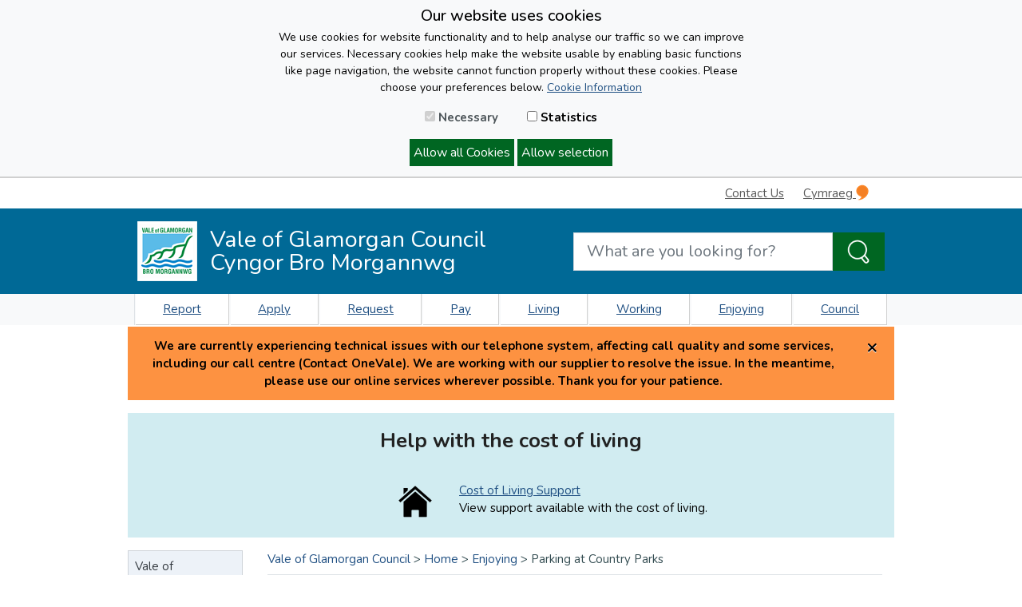

--- FILE ---
content_type: text/html; charset=utf-8
request_url: https://www.valeofglamorgan.gov.uk/en/enjoying/Coast-and-Countryside/Parking-at-Country-Parks.aspx
body_size: 8809
content:
<!DOCTYPE html>
<html lang="en-GB">
<head><meta charset="utf-8"><title>
	Parking at Country Parks
</title>
    
    
    
    <meta name="GENERATOR" content="Contensis CMS Version 15.4" />
<meta name="Keywords" content="parking, country parks" />
<meta name="Description" content="Information and prices for parking at country parks in the Vale of Glamorgan" />


<link href="/SiteElements/Styles/100-BaseStyle.css?version=1164261" rel="stylesheet" type="text/css" />
<link href="/SiteElements/Styles/bootstrap.min.css?version=1162049" rel="stylesheet" type="text/css" />
<link href="/SiteElements/Styles/custom.css?version=1300164" rel="stylesheet" type="text/css" />
<meta http-equiv='X-UA-Compatible' content='IE=Edge' />
<meta name='viewport' content='width=device-width, initial-scale=1.0' />
<meta name='HandheldFriendly' content='True' />
<meta name='theme-color' content='#0069a0' />
<script src='/SiteElements/Scripts/jquery.min.js'></script>
<script src='/SiteElements/Scripts/bootstrap.min.js'></script>
<script src='/SiteElements/Scripts/custom-site-scripts.js?t=639046710099289079'></script>

<!-- favicon -->
<link rel='shortcut icon' href='/SiteElements/Images/Redesign/favicon/vog-favicon.ico'>
<link rel='icon' type='image/png' sizes='32x32' href='/SiteElements/Images/Redesign/favicon/vog-android-icon-32x32.png'>
<link rel='icon' type='image/png' sizes='16x16' href='/SiteElements/Images/Redesign/favicon/vog-android-icon-16x16.png'>
<link rel='apple-touch-icon' sizes='180x180' href='/SiteElements/Images/Redesign/favicon/vog-apple-icon-180x180.png'>
<link rel='manifest' href='/SiteElements/Json/manifest.json'>
<link rel='preconnect' href='https://fonts.googleapis.com'>
<link rel='preconnect' href='https://fonts.gstatic.com' crossorigin>
<link href='https://fonts.googleapis.com/css2?family=Inconsolata:wght@200..900&family=Nunito:ital,wght@0,200..1000;1,200..1000&display=swap' rel='stylesheet'>

<!-- Twitter Meta -->
<meta name='twitter:card' content='summary_large_image' />
<meta name='twitter:site' content='@@vogcouncil' />
<meta name='twitter:creator' content='@@vogcouncil' />
<meta name='twitter:title' content='Parking at Country Parks' />
<meta name='twitter:description' content='Information and prices for parking at country parks in the Vale of Glamorgan' />
<meta name='twitter:image' content='https://www.valeofglamorgan.gov.uk/SiteElements/Images/ValeOfGlamorganTwitterCard.jpg' />

<!-- Facebook Meta -->
<meta property='og:url' content='https://www.valeofglamorgan.gov.uk/en/enjoying/Coast-and-Countryside/Parking-at-Country-Parks.aspx' />
<meta property='og:type' content='website' />
<meta property='og:title' content='Parking at Country Parks' />
<meta property='og:description' content='Information and prices for parking at country parks in the Vale of Glamorgan' />
<meta property='og:image' content='https://www.valeofglamorgan.gov.uk/SiteElements/Images/ValeOfGlamorganTwitterCard.jpg' />

<script>
if(allowStatistics()){

(function(w,d,s,l,i){w[l]=w[l]||[];w[l].push({'gtm.start':
new Date().getTime(),event:'gtm.js'});var f=d.getElementsByTagName(s)[0],
j=d.createElement(s),dl=l!='dataLayer'?'&l='+l:'';j.async=true;j.src=
'https://www.googletagmanager.com/gtm.js?id='+i+dl;f.parentNode.insertBefore(j,f);
})(window,document,'script','dataLayer','GTM-W324MRT');

var createScript = function(url, callback) {
var script = document.createElement('script'); script.src = url;
if (callback) { script.onload = callback; }
document.getElementsByTagName('script')[0].appendChild(script); };
createScript('https://www.googletagmanager.com/gtag/js?id=UA-18303767-1');
window.dataLayer = window.dataLayer || [];
function gtag(){dataLayer.push(arguments);}
gtag('js', new Date());
gtag('config', 'UA-18303767-1');
};
</script>

<script async src='https://www.googletagmanager.com/gtag/js?id=G-8J8809RCR7'></script>
<script>window.dataLayer = window.dataLayer || [];function gtag(){dataLayer.push(arguments);}gtag('js', new Date());gtag('config', 'G-8J8809RCR7');</script>
<!--
ControlID:Ctrl845f72463053467a9529823b533c3122 of type CMS_API.WebUI.WebControls.RazorView has set the maximum duration to 3600 seconds
ControlID:__Page of type ASP.en_enjoying_coast_and_countryside_parking_at_country_parks_aspx has set the maximum duration to 3600 seconds
Cache Enabled using rule ControlID:Ctrl845f72463053467a9529823b533c3122 of type CMS_API.WebUI.WebControls.RazorView has set the maximum duration to 3600 seconds
Cache Page Render Time 22/01/2026 09:30:09

--></head>
<body>    
    <form method="post" action="/en/enjoying/Coast-and-Countryside/Parking-at-Country-Parks.aspx" id="form1">
<div class="aspNetHidden">
<input type="hidden" name="__VIEWSTATE" id="__VIEWSTATE" value="skdju7/k8p0sSEKRfOhgNl49MawWjs66xMVPkT+OwvNufSycEnbgix9WmtrFykYw/UNK2VCGom4VzyvRTx8+P5Sv4zc=" />
</div>

        
    <!-- Google Tag Manager (noscript) -->
<noscript><iframe src='https://www.googletagmanager.com/ns.html?id=GTM-W324MRT'
height='0' width='0' style='display:none;visibility:hidden'></iframe></noscript>
<!-- End Google Tag Manager (noscript) -->

<div class="container-fluid col-12 bg-white px-0">


<div id="vog-cookie-bar" class="p-2" style="display:none">
    <div class="container-fluid col-12 col-xl-6 text-center">
        <p id="vog-cookie-title" class="mb-1">Our website uses cookies</p>
        <p style="font-size: 14px;">
            We use cookies for website functionality and to help analyse our traffic so we can improve our services. Necessary cookies help make the website usable by enabling basic functions like page navigation, the website cannot function properly without these cookies. Please choose your preferences below. 
            <a href="/en/our_council/disclaimers.aspx" title="Learn More">Cookie Information</a>
        </p>
        <label for="cookie-necessary" class="p-3 mb-0 cookie-necessary-label">
            <input id="cookie-necessary" type="checkbox" checked="checked" aria-disabled="true" disabled="disabled"> Necessary
        </label>
        <label for="cookie-statistics" class="p-3 mb-0">
            <input id="cookie-statistics" type="checkbox"> Statistics
        </label>
        <br/>
        <p>
            <button type="button" id="vog-allow-all" title="Allow all Cookies" class="btn-success p-1" onkeypress="setCookiePreference('all');" onclick="setCookiePreference('all');">Allow all Cookies</button>
            <button type="button" id="vog-allow-selection" title="Allow selection" class="btn-success p-1" onkeypress="setCookiePreference('all');" onclick="setCookiePreference('selection');">Allow selection</button> 
        </p>
    </div>
</div>


<!-- MOBILE Navigation Menu --><nav id="Mobile-TopNavigation-Container" class="navbar navbar-expand-lg navbar-light bg-light d-block d-md-none p-0">
<div class="container-fluid"><button class='navbar-toggler collapsed mobile-menu-title' aria-controls='MobileNavMenu' aria-expanded='false' aria-label='Toggle navigation' type='button' data-toggle='collapse' data-target='#MobileNavMenu'><span class='navbar-toggler-icon'></span> Menu</button>


    <a class="navbar-brand mobile-menu-language" title="Cymraeg" href="https://www.valeofglamorgan.gov.uk/cy/enjoying/Coast-and-Countryside/Parking-at-Country-Parks.aspx">Cymraeg <img alt="Cymraeg" src="/SiteElements/Images/Redesign/logo-cymraeg-Cropped-16x20.png" /></a>






<div id="MobileNavMenu" class="navbar-collapse pb-1 collapse">
    <ul class="nav bg-light">     
        <li class='d-block col-12 px-0 border-bottom'><button type='button' id='Enjoying_toggle' onkeypress='ToggleMenu(this.id)' onclick='ToggleMenu(this.id)' data-toggle='Enjoying_dropdownitems'><span class='float-left col-11 p-3 text-dark'>Enjoying</span>
<span class='nav-link dropdown-toggle col-1 p-3' ></span></button>
<div style='display:none' id='Enjoying_dropdownitems'>
<a class='dropdown-item px-4 py-2 border-top' title='Enjoying' href='/en/enjoying/Enjoying.aspx'>Enjoying</a>
<a class='dropdown-item px-4 py-2 border-top' title='Arts and Culture' href='/en/enjoying/Arts-and-Culture/Arts-and-Culture.aspx'>Arts and Culture</a>
<a class='dropdown-item px-4 py-2 border-top' title='Coast and Countryside' href='/en/enjoying/Coast-and-Countryside/Coast-and-Countryside.aspx'>Coast and Countryside</a>
<a class='dropdown-item px-4 py-2 border-top' title='Community Centres' href='/en/enjoying/Community-Centres/Community-Centres.aspx'>Community Centres</a>
<a class='dropdown-item px-4 py-2 border-top' title='Leisure Centres' href='/en/enjoying/Leisure-Centres/Leisure-Centres.aspx'>Leisure Centres</a>
<a class='dropdown-item px-4 py-2 border-top' title='Libraries' href='/en/enjoying/Libraries/Libraries.aspx'>Libraries</a>
<a class='dropdown-item px-4 py-2 border-top' title='Parks and Gardens' href='/en/enjoying/Parks-and-Gardens/Parks-and-Gardens.aspx'>Parks and Gardens</a>
<a class='dropdown-item px-4 py-2 border-top' title='Public Rights of Way' href='/en/enjoying/Public-Rights-of-Way/Public-Rights-of-Way.aspx'>Public Rights of Way</a>
<a class='dropdown-item px-4 py-2 border-top' title='Sports, Play and Exercise Referral' href='/en/enjoying/Sports-and-Play/Sports-Play-and-Exercise-Referral.aspx'>Sports, Play and Exercise Referral</a>
</div></li><li class='d-block col-12 px-0 border-bottom'><button type='button' id='Living_toggle' onkeypress='ToggleMenu(this.id)' onclick='ToggleMenu(this.id)' data-toggle='Living_dropdownitems'><span class='float-left col-11 p-3 text-dark'>Living</span>
<span class='nav-link dropdown-toggle col-1 p-3' ></span></button>
<div style='display:none' id='Living_dropdownitems'>
<a class='dropdown-item px-4 py-2 border-top' title='Cost of Living Support' href='/en/living/Cost-of-Living/Cost-of-Living-Support.aspx'>Cost of Living Support</a>
<a class='dropdown-item px-4 py-2 border-top' title='Living' href='/en/living/living.aspx'>Living</a>
<a class='dropdown-item px-4 py-2 border-top' title='Armed Forces Covenant' href='/en/living/armed_forces/Armed-Forces-Covenant.aspx'>Armed Forces Covenant</a>
<a class='dropdown-item px-4 py-2 border-top' title='Civil Protection Unit' href='/en/living/Civil-Protection/Civil-Protection-Unit.aspx'>Civil Protection Unit</a>
<a class='dropdown-item px-4 py-2 border-top' title='Online Transactions' href='/en/living/do_it_online/Do-it-Online.aspx'>Online Transactions</a>
<a class='dropdown-item px-4 py-2 border-top' title='Flooding' href='/en/living/Flooding/Flooding.aspx'>Flooding</a>
<a class='dropdown-item px-4 py-2 border-top' title='Highways and Engineering' href='/en/living/highways_and_engineering/Highways-and-Engineering.aspx'>Highways and Engineering</a>
<a class='dropdown-item px-4 py-2 border-top' title='Home Energy Efficiency' href='/en/living/Home-Energy/Home-Energy.aspx'>Home Energy Efficiency</a>
<a class='dropdown-item px-4 py-2 border-top' title='Housing' href='/en/living/Housing/Housing.aspx'>Housing</a>
<a class='dropdown-item px-4 py-2 border-top' title='Parking' href='/en/living/Parking/Parking.aspx'>Parking</a>
<a class='dropdown-item px-4 py-2 border-top' title='Planning and Building Control' href='/en/living/planning_and_building_control/Planning-and-Building-Control.aspx'>Planning and Building Control</a>
<a class='dropdown-item px-4 py-2 border-top' title='Recycling and Waste' href='/en/living/Recycling-and-Waste/Recycling-and-Waste.aspx'>Recycling and Waste</a>
<a class='dropdown-item px-4 py-2 border-top' title='Register Office' href='/en/living/Registration-Service/Register-Office.aspx'>Register Office</a>
<a class='dropdown-item px-4 py-2 border-top' title='Roads' href='/en/living/Roads/Roads.aspx'>Roads</a>
<a class='dropdown-item px-4 py-2 border-top' title='Schools' href='/en/living/schools/Schools.aspx'>Schools</a>
<a class='dropdown-item px-4 py-2 border-top' title='Social Care and Health' href='/en/living/social_care/Social-Care-and-Health.aspx'>Social Care and Health</a>
<a class='dropdown-item px-4 py-2 border-top' title='Street Lighting' href='/en/living/Street-Lighting/Street-Lighting.aspx'>Street Lighting</a>
<a class='dropdown-item px-4 py-2 border-top' title='Transport' href='/en/living/transportation/Transport.aspx'>Transport</a>
<a class='dropdown-item px-4 py-2 border-top' title='Youth Service' href='/en/living/youth_service/Youth-Service.aspx'>Youth Service</a>
</div></li><li class='d-block col-12 px-0 border-bottom'><button type='button' id='Council_toggle' onkeypress='ToggleMenu(this.id)' onclick='ToggleMenu(this.id)' data-toggle='Council_dropdownitems'><span class='float-left col-11 p-3 text-dark'>Council</span>
<span class='nav-link dropdown-toggle col-1 p-3' ></span></button>
<div style='display:none' id='Council_dropdownitems'>
<a class='dropdown-item px-4 py-2 border-top' title='The Language Passport' href='/en/our_council/The-Language-Passport/The-Language-Passport.aspx'>The Language Passport</a>
<a class='dropdown-item px-4 py-2 border-top' title='Council' href='/en/our_council/our_council.aspx'>Council</a>
<a class='dropdown-item px-4 py-2 border-top' title='Achieving our Vision' href='/en/our_council/achieving_our_vision/Achieving-our-Vision.aspx'>Achieving our Vision</a>
<a class='dropdown-item px-4 py-2 border-top' title='Housing Benefits' href='/en/our_council/housing_benefits/Housing-Benefits.aspx'>Housing Benefits</a>
<a class='dropdown-item px-4 py-2 border-top' title='Consultations' href='/en/our_council/consultation/consultation.aspx'>Consultations</a>
<a class='dropdown-item px-4 py-2 border-top' title='The Vale of Glamorgan Council' href='/en/our_council/Council-Structure/The-Vale-of-Glamorgan-Council.aspx'>The Vale of Glamorgan Council</a>
<a class='dropdown-item px-4 py-2 border-top' title='Council Tax' href='/en/our_council/council_tax/Council-Tax.aspx'>Council Tax</a>
<a class='dropdown-item px-4 py-2 border-top' title='Equalities' href='/en/our_council/equalities/equalities.aspx'>Equalities</a>
<a class='dropdown-item px-4 py-2 border-top' title='Requests for Information' href='/en/our_council/freedom_of_information/Requests-for-Information.aspx'>Requests for Information</a>
<a class='dropdown-item px-4 py-2 border-top' title='Job Vacancies' href='/en/our_council/jobs/index.aspx'>Job Vacancies</a>
<a class='dropdown-item px-4 py-2 border-top' title='Legal Notices' href='/en/our_council/legal_notices/Legal-Notices.aspx'>Legal Notices</a>
<a class='dropdown-item px-4 py-2 border-top' title='Press Office' href='/en/our_council/press_and_communications/Press-Office.aspx'>Press Office</a>
<a class='dropdown-item px-4 py-2 border-top' title='Properties for Sale or Let' href='/en/our_council/Properties-for-Sale/Properties-for-Sale-or-Let.aspx'>Properties for Sale or Let</a>
<a class='dropdown-item px-4 py-2 border-top' title='Public Services Board' href='/en/our_council/Public-services-board/Public-Services-Board.aspx'>Public Services Board</a>
</div></li><li class='d-block col-12 px-0 border-bottom'><button type='button' id='Working_toggle' onkeypress='ToggleMenu(this.id)' onclick='ToggleMenu(this.id)' data-toggle='Working_dropdownitems'><span class='float-left col-11 p-3 text-dark'>Working</span>
<span class='nav-link dropdown-toggle col-1 p-3' ></span></button>
<div style='display:none' id='Working_dropdownitems'>
<a class='dropdown-item px-4 py-2 border-top' title='Adult Community Learning' href='/en/working/adult_and_community_learning/Adult-Community-Learning.aspx'>Adult Community Learning</a>
<a class='dropdown-item px-4 py-2 border-top' title='Business Support' href='/en/working/Business-Support/Business-Support.aspx'>Business Support</a>
<a class='dropdown-item px-4 py-2 border-top' title='Business Rates' href='/en/working/business__rates/Business-Rates.aspx'>Business Rates</a>
<a class='dropdown-item px-4 py-2 border-top' title='Licensing' href='/en/working/Licensing/Licensing.aspx'>Licensing</a>
<a class='dropdown-item px-4 py-2 border-top' title='Volunteering and Community Groups' href='/en/working/Volunteering/Volunteering-and-Community-Groups.aspx'>Volunteering and Community Groups</a>
<a class='dropdown-item px-4 py-2 border-top' title='Working' href='/en/working/working.aspx'>Working</a>
</div></li>
    </ul>             
</div>

</div>
</nav><!-- MOBILE Header with title and logo-->
<div id="Mobile-Header-Container" class="header-container container-fluid d-block d-md-none col-12 py-3 m-0">
<div class="container-fluid col-12 px-0"><div class='mobile-header-logo'><img alt='vog-logo' height='75' width='75' src='/SiteElements/Images/Redesign/logo-vog-Cropped-75x75.png' /></div>
 <a class='mobile-header-title my-auto' href='/en/index.aspx'><span><strong>Vale of Glamorgan Council</strong><br/>Cyngor Bro Morgannwg</span></a>
</div>
</div>
<!-- MOBILE Search Bar -->
<div id="Mobile-SearchBar-Container" class="container-fluid bg-light col-12 col-xl-9 py-2 d-md-none border-bottom">
<div class="row">
<div class="col-12">
<div class="input-group">
    <input aria-label="Search website" type="search" id="SiteSearch_txt_Mobile" onkeypress="SiteSearch_EntrBtn(event,'Mobile',1)" placeholder="What are you looking for?" class="form-control form-control-lg"/>
    <div class="input-group-btn">
        <button title="Search" type="button" id="SiteSearch_btn_Mobile" onkeypress="SiteSearch('Mobile',1)" onclick="SiteSearch('Mobile',1)" class="btn btn-secondary btn-lg search-btn" aria-label="Search the Site">
            <span class="vog-icon vog-icon-magnifying-glass-white mr-0"></span>
        </button>
    </div>
</div>

</div>
</div>
</div>
<!-- DESKTOP Top Navigation Bar --><nav id="Desktop-TopNavigation-Container" class="navbar navbar-expand-md navbar-light bg-white py-0 d-none d-md-block container col-12 col-xl-9">
<div class="navbar p-0">

    <ul class="navbar-nav ml-auto">
        <li class="nav-item mr-2"><a class="skip-main nav-link" title="Skip to content" href="#Main-Content-Container" >Skip to content</a></li>     
        <li class="nav-item mr-2"><a class="nav-link" title="Contact Us" href="/en/our_council/Contact-Us.aspx" >Contact Us</a></li>     
        <li class="nav-item mr-2"><a class="nav-link" title="Cymraeg" href="https://www.valeofglamorgan.gov.uk/cy/enjoying/Coast-and-Countryside/Parking-at-Country-Parks.aspx" id="LanguageSwitch__Desktop">Cymraeg <img alt="Iaith Gwaith badge" src="/SiteElements/Images/Redesign/logo-cymraeg-Cropped-16x20.png" /></a></li>
    </ul>


</div>
</nav><!-- DESKTOP Header with title and logo and Search bar -->
<div id="Desktop-Header-Container" class="header-container container d-none d-md-block col-12 py-3 m-0 ">
<div class="container col-12 col-xl-9">
<div class="row">
<div class="row col-12 col-md-6 col-lg-7"><div class='desktop-header-logo my-auto'><img alt='Vale of Glamorgan Council' height='75' width='75' src='/SiteElements/Images/Redesign/logo-vog-Cropped-75x75.png' /></div>
 <a class='desktop-header-title my-auto ml-md-3' href='/en/index.aspx'><span class='mb-0'>Vale of Glamorgan Council<br/>Cyngor Bro Morgannwg</span></a>
</div>
<div class="col-12 col-md-6 col-lg-5 px-0 mt-3 ml-lg-auto my-md-auto">
<div class="input-group">
    <input aria-label="Search website" type="search" id="SiteSearch_txt_Desktop" onkeypress="SiteSearch_EntrBtn(event,'Desktop',1)" placeholder="What are you looking for?" class="form-control form-control-lg"/>
    <div class="input-group-btn">
        <button title="Search" type="button" id="SiteSearch_btn_Desktop" onkeypress="SiteSearch('Desktop',1)" onclick="SiteSearch('Desktop',1)" class="btn btn-secondary btn-lg search-btn" aria-label="Search the Site">
            <span class="vog-icon vog-icon-magnifying-glass-white mr-0"></span>
        </button>
    </div>
</div>

</div>
</div>
</div>
</div>
<!-- Desktop Navigation Menu -->
<div id="Desktop-Navigation-Menu" class="bg-light d-none d-md-block">
<div class="container-fluid bg-light col-12 col-xl-9 py-md-0 px-md-0 px-xl-2">



<ul class="nav nav-pills nav-fill">           
                <li class='nav-item border-left'><a class='nav-link' href='http://www.valeofglamorgan.gov.uk/en/living/do_it_online/Report.aspx'>Report</a></li> 
                <li class='nav-item'><a class='nav-link' href='http://www.valeofglamorgan.gov.uk/en/living/do_it_online/Apply.aspx'>Apply</a></li> 
                <li class='nav-item'><a class='nav-link' href='http://www.valeofglamorgan.gov.uk/en/living/do_it_online/Request.aspx'>Request</a></li> 
                <li class='nav-item'><a class='nav-link' href='http://www.valeofglamorgan.gov.uk/en/living/do_it_online/Pay.aspx'>Pay</a></li> 
                <li class='nav-item'><a class='nav-link' href='https://www.valeofglamorgan.gov.uk/en/living/living.aspx'>Living</a></li> 
                <li class='nav-item'><a class='nav-link' href='https://www.valeofglamorgan.gov.uk/en/working/working.aspx'>Working</a></li> 
                <li class='nav-item'><a class='nav-link' href='https://www.valeofglamorgan.gov.uk/en/enjoying/Enjoying.aspx'>Enjoying</a></li> 
                <li class='nav-item'><a class='nav-link' href='https://www.valeofglamorgan.gov.uk/en/our_council/our_council.aspx'>Council</a></li> 
</ul>
</div>
</div>
<div id="alert-container" class="container-fluid col-12 col-xl-9 text-center mb-0 rounded-0 mx-auto alert alert-dismissible" style="display: none;">
<p id="alert-title">&nbsp;</p>
<a id="alert-message" class="alert-link"></a> <button id="alert-close" class="close" type="button" data-dismiss="alert">&times;</button></div>
<div id="alert-container2" class="container-fluid col-12 col-xl-9 text-center mb-0 rounded-0 mx-auto alert alert-dismissible" style="display: none;">
<p id="alert-title2">&nbsp;</p>
<a id="alert-message2" class="alert-link"></a><button id="alert-close2" class="close" type="button" data-dismiss="alert">&times;</button></div>
<div id="notice-banner-home" class="container-fluid col-12 col-xl-9 mb-0 rounded-0 mx-auto p-0 pb-1" style="background-color: #d1ecf1;">
<div id="notice-banner-content" class="d-block mt-3">
<div id="banner-title" class="container-fluid text-center mt-6 p-3" style="font-weight: bold; font-size: 1.6rem; color: #222222;"></div>
<div id="first-item-container" class="container-fluid mb-3 mt-3">
<div class="row">
<div id="first-item-icon" class="col-sm-4 d-flex col-lg-5 flex-row-reverse"><img class="image-fluid" style="max-height: 50px; max-width: 50px;" alt="Cost of Living Support Icon" src="/Images/Library3/house.png" /></div>
<div id="first-item-content" class="col col-sm-8 col-lg-7 justify-content-start mb-0">
<div id="first-item-title" style="text-decoration: underline;"><a id="first-item-link" title="Cost of living"></a>&#8203;</div>
<div id="first-item-body"></div>
</div>
</div>
</div>
</div>
</div>
<!--<div id="notice-banner-col3" class="col justify-content-end p-0"><img id="notice-banner-image-right" alt="Autumn leaves." /></div>--> <!-- Main Content -->
<div id="Main-Content-Container" class="container-fluid col-12 col-xl-9 pb-3">

<div class="row px-0 pb-3 p-md-3 px-xl-0">
<div class="col-12 col-xl-2 px-0 pt-0 px-md-3 pl-xl-0 pb-3">

<div id="SideBarNavMenu-DesktopContainer" class="d-none d-xl-block">
<div class="clear"><!-- clear div --></div>	    
    <div class="list-group text-left">
        <a class='list-group-item list-group-item-active rounded-0 text-dark p-2' title='Vale of Glamorgan Council' href='https://www.valeofglamorgan.gov.uk/index.aspx'>Vale of Glamorgan Council</a><a class='list-group-item list-group-item-active rounded-0 text-dark p-2' title='Home' href='https://www.valeofglamorgan.gov.uk/en/index.aspx'>Home</a><a class='list-group-item list-group-item-active rounded-0 text-dark p-2' title='Enjoying' href='https://www.valeofglamorgan.gov.uk/en/enjoying/Enjoying.aspx'>Enjoying</a><a class='list-group-item list-group-item-standby rounded-0 text-dark p-2 pl-3' title='Bathing Waters' href='https://www.valeofglamorgan.gov.uk/en/enjoying/Coast-and-Countryside/Bathing-Waters.aspx'>Bathing Waters</a><a class='list-group-item list-group-item-active rounded-0 text-dark p-2 pl-3' title='Parking at Country Parks' href='https://www.valeofglamorgan.gov.uk/en/enjoying/Coast-and-Countryside/Parking-at-Country-Parks.aspx'>Parking at Country Parks</a><a class='list-group-item list-group-item-standby rounded-0 text-dark p-2 pl-3' title='Coast and Countryside' href='https://www.valeofglamorgan.gov.uk/en/enjoying/Coast-and-Countryside/Coast-and-Countryside.aspx'>Coast and Countryside</a><a class='list-group-item list-group-item-standby rounded-0 text-dark p-2 pl-3' title='Apps and Activities' href='https://www.valeofglamorgan.gov.uk/en/enjoying/Coast-and-Countryside/Apps-and-Activities.aspx'>Apps and Activities</a><a class='list-group-item list-group-item-standby rounded-0 text-dark p-2 pl-3' title='Walks, Talks and Education' href='https://www.valeofglamorgan.gov.uk/en/enjoying/Coast-and-Countryside/Walks-Talks-and-Education.aspx'>Walks, Talks and Education</a><a class='list-group-item list-group-item-standby rounded-0 text-dark p-2 pl-3' title='Volunteering' href='https://www.valeofglamorgan.gov.uk/en/enjoying/Coast-and-Countryside/Volunteering.aspx'>Volunteering</a><a class='list-group-item list-group-item-standby rounded-0 text-dark p-2 pl-3' title='Barry Island Beach Huts' href='https://www.valeofglamorgan.gov.uk/en/enjoying/Coast-and-Countryside/Barry-Island-Beach-Huts.aspx'>Barry Island Beach Huts</a><a class='list-group-item list-group-item-standby rounded-0 text-dark p-2 pl-3' title='Beach Wheelchairs' href='https://www.valeofglamorgan.gov.uk/en/enjoying/Coast-and-Countryside/Beach-Wheelchairs.aspx'>Beach Wheelchairs</a><a class='list-group-item list-group-item-standby rounded-0 text-dark p-2 pl-3' title='Dog Beach Ban' href='https://www.valeofglamorgan.gov.uk/en/enjoying/Coast-and-Countryside/Dog-Beach-Ban.aspx'>Dog Beach Ban</a><a class='list-group-item list-group-item-standby rounded-0 text-dark p-2 pl-3' title='Dedications and Memorials' href='https://www.valeofglamorgan.gov.uk/en/enjoying/Coast-and-Countryside/Dedications-and-Memorials.aspx'>Dedications and Memorials</a><a class='list-group-item list-group-item-standby rounded-0 text-dark p-2 pl-3' title='Weddings at Country Parks' href='https://www.valeofglamorgan.gov.uk/en/enjoying/Coast-and-Countryside/Weddings-at-Country-Parks.aspx'>Weddings at Country Parks</a><a class='list-group-item list-group-item-standby rounded-0 text-dark p-2 pl-3' title='Commercial Opportunities' href='https://www.valeofglamorgan.gov.uk/en/enjoying/Coast-and-Countryside/Commercial-Opportunities.aspx'>Commercial Opportunities</a><a class='list-group-item list-group-item-standby rounded-0 text-dark p-2 pl-3' title='Wildlife Crime' href='https://www.valeofglamorgan.gov.uk/en/enjoying/Coast-and-Countryside/Wildlife-Crime.aspx'>Wildlife Crime</a><a class='list-group-item list-group-item-standby rounded-0 text-dark p-2 pl-3' title='Making Space for Nature' href='https://www.valeofglamorgan.gov.uk/en/enjoying/Coast-and-Countryside/Grassland-Management/Making-Space-for-Nature.aspx'>Making Space for Nature</a><a class='list-group-item list-group-item-standby rounded-0 text-dark p-2 pl-3' title='Penarth Pier Pavilion' href='https://www.valeofglamorgan.gov.uk/en/enjoying/Coast-and-Countryside/Penarth-Pier-Pavilion/Penarth-Pier-Pavilion.aspx'>Penarth Pier Pavilion</a><a class='list-group-item list-group-item-standby rounded-0 text-dark p-2 pl-3' title='Cosmeston Lakes Country Park' href='https://www.valeofglamorgan.gov.uk/en/enjoying/Coast-and-Countryside/cosmeston-lakes-country-park/Cosmeston-Lakes-Country-Park.aspx'>Cosmeston Lakes Country Park</a><a class='list-group-item list-group-item-standby rounded-0 text-dark p-2 pl-3' title='Porthkerry Country Park' href='https://www.valeofglamorgan.gov.uk/en/enjoying/Coast-and-Countryside/Porthkerry-Country-Park/Porthkerry-Country-Park.aspx'>Porthkerry Country Park</a><a class='list-group-item list-group-item-standby rounded-0 text-dark p-2 pl-3' title='Glamorgan Heritage Coast' href='https://www.valeofglamorgan.gov.uk/en/enjoying/Coast-and-Countryside/Heritage-Coast/Glamorgan-Heritage-Coast.aspx'>Glamorgan Heritage Coast</a><a class='list-group-item list-group-item-standby rounded-0 text-dark p-2 pl-3' title='Habitats and Wildlife' href='https://www.valeofglamorgan.gov.uk/en/enjoying/Coast-and-Countryside/Habitats-and-Wildlife/Habitats-and-Wildlife.aspx'>Habitats and Wildlife</a>
    </div>
</div>
<nav id="SideBarNavMenu-MobileContainer" class="navbar navbar-expand-xl navbar-light bg-light d-block d-xl-none p-0">
<div class="container-fluid">
    <button id="SideBarNavMenu-Button" class="navbar-toggler collapsed text-dark p-2 w-100 text-left border rounded-0" aria-controls="SideBarNavMenu" aria-expanded="false" aria-label="Toggle navigation" type="button" data-toggle="collapse" data-target="#SideBarNavMenu">
        <span class="d-inline nav-link dropdown-toggle px-2" role="button" aria-label="Open Sub Menu"></span>
        <span class="d-inline">In this section</span>
    </button>
<div id="SideBarNavMenu" class="navbar-collapse pb-1 collapse">
    <div class="list-group">
        <a class='list-group-item list-group-item-active rounded-0 text-dark p-2' title='Vale of Glamorgan Council' href='https://www.valeofglamorgan.gov.uk/index.aspx'>Vale of Glamorgan Council</a><a class='list-group-item list-group-item-active rounded-0 text-dark p-2' title='Home' href='https://www.valeofglamorgan.gov.uk/en/index.aspx'>Home</a><a class='list-group-item list-group-item-active rounded-0 text-dark p-2' title='Enjoying' href='https://www.valeofglamorgan.gov.uk/en/enjoying/Enjoying.aspx'>Enjoying</a><a class='list-group-item list-group-item-standby rounded-0 text-dark p-2 pl-3' title='Bathing Waters' href='https://www.valeofglamorgan.gov.uk/en/enjoying/Coast-and-Countryside/Bathing-Waters.aspx'>Bathing Waters</a><a class='list-group-item list-group-item-active rounded-0 text-dark p-2 pl-3' title='Parking at Country Parks' href='https://www.valeofglamorgan.gov.uk/en/enjoying/Coast-and-Countryside/Parking-at-Country-Parks.aspx'>Parking at Country Parks</a><a class='list-group-item list-group-item-standby rounded-0 text-dark p-2 pl-3' title='Coast and Countryside' href='https://www.valeofglamorgan.gov.uk/en/enjoying/Coast-and-Countryside/Coast-and-Countryside.aspx'>Coast and Countryside</a><a class='list-group-item list-group-item-standby rounded-0 text-dark p-2 pl-3' title='Apps and Activities' href='https://www.valeofglamorgan.gov.uk/en/enjoying/Coast-and-Countryside/Apps-and-Activities.aspx'>Apps and Activities</a><a class='list-group-item list-group-item-standby rounded-0 text-dark p-2 pl-3' title='Walks, Talks and Education' href='https://www.valeofglamorgan.gov.uk/en/enjoying/Coast-and-Countryside/Walks-Talks-and-Education.aspx'>Walks, Talks and Education</a><a class='list-group-item list-group-item-standby rounded-0 text-dark p-2 pl-3' title='Volunteering' href='https://www.valeofglamorgan.gov.uk/en/enjoying/Coast-and-Countryside/Volunteering.aspx'>Volunteering</a><a class='list-group-item list-group-item-standby rounded-0 text-dark p-2 pl-3' title='Barry Island Beach Huts' href='https://www.valeofglamorgan.gov.uk/en/enjoying/Coast-and-Countryside/Barry-Island-Beach-Huts.aspx'>Barry Island Beach Huts</a><a class='list-group-item list-group-item-standby rounded-0 text-dark p-2 pl-3' title='Beach Wheelchairs' href='https://www.valeofglamorgan.gov.uk/en/enjoying/Coast-and-Countryside/Beach-Wheelchairs.aspx'>Beach Wheelchairs</a><a class='list-group-item list-group-item-standby rounded-0 text-dark p-2 pl-3' title='Dog Beach Ban' href='https://www.valeofglamorgan.gov.uk/en/enjoying/Coast-and-Countryside/Dog-Beach-Ban.aspx'>Dog Beach Ban</a><a class='list-group-item list-group-item-standby rounded-0 text-dark p-2 pl-3' title='Dedications and Memorials' href='https://www.valeofglamorgan.gov.uk/en/enjoying/Coast-and-Countryside/Dedications-and-Memorials.aspx'>Dedications and Memorials</a><a class='list-group-item list-group-item-standby rounded-0 text-dark p-2 pl-3' title='Weddings at Country Parks' href='https://www.valeofglamorgan.gov.uk/en/enjoying/Coast-and-Countryside/Weddings-at-Country-Parks.aspx'>Weddings at Country Parks</a><a class='list-group-item list-group-item-standby rounded-0 text-dark p-2 pl-3' title='Commercial Opportunities' href='https://www.valeofglamorgan.gov.uk/en/enjoying/Coast-and-Countryside/Commercial-Opportunities.aspx'>Commercial Opportunities</a><a class='list-group-item list-group-item-standby rounded-0 text-dark p-2 pl-3' title='Wildlife Crime' href='https://www.valeofglamorgan.gov.uk/en/enjoying/Coast-and-Countryside/Wildlife-Crime.aspx'>Wildlife Crime</a><a class='list-group-item list-group-item-standby rounded-0 text-dark p-2 pl-3' title='Making Space for Nature' href='https://www.valeofglamorgan.gov.uk/en/enjoying/Coast-and-Countryside/Grassland-Management/Making-Space-for-Nature.aspx'>Making Space for Nature</a><a class='list-group-item list-group-item-standby rounded-0 text-dark p-2 pl-3' title='Penarth Pier Pavilion' href='https://www.valeofglamorgan.gov.uk/en/enjoying/Coast-and-Countryside/Penarth-Pier-Pavilion/Penarth-Pier-Pavilion.aspx'>Penarth Pier Pavilion</a><a class='list-group-item list-group-item-standby rounded-0 text-dark p-2 pl-3' title='Cosmeston Lakes Country Park' href='https://www.valeofglamorgan.gov.uk/en/enjoying/Coast-and-Countryside/cosmeston-lakes-country-park/Cosmeston-Lakes-Country-Park.aspx'>Cosmeston Lakes Country Park</a><a class='list-group-item list-group-item-standby rounded-0 text-dark p-2 pl-3' title='Porthkerry Country Park' href='https://www.valeofglamorgan.gov.uk/en/enjoying/Coast-and-Countryside/Porthkerry-Country-Park/Porthkerry-Country-Park.aspx'>Porthkerry Country Park</a><a class='list-group-item list-group-item-standby rounded-0 text-dark p-2 pl-3' title='Glamorgan Heritage Coast' href='https://www.valeofglamorgan.gov.uk/en/enjoying/Coast-and-Countryside/Heritage-Coast/Glamorgan-Heritage-Coast.aspx'>Glamorgan Heritage Coast</a><a class='list-group-item list-group-item-standby rounded-0 text-dark p-2 pl-3' title='Habitats and Wildlife' href='https://www.valeofglamorgan.gov.uk/en/enjoying/Coast-and-Countryside/Habitats-and-Wildlife/Habitats-and-Wildlife.aspx'>Habitats and Wildlife</a>
    </div>       
</div>
</div>
</nav>
</div>
<div class="col-12 col-xl-10">
<div id="bread">


<div id="Breadcrumb-Container" class="pb-2 border-bottom">
    <div>
        <a title='Vale of Glamorgan Council' href='https://www.valeofglamorgan.gov.uk/index.aspx'>Vale of Glamorgan Council</a> > <a title='Home' href='https://www.valeofglamorgan.gov.uk/en/index.aspx'>Home</a> > <a title='Enjoying' href='https://www.valeofglamorgan.gov.uk/en/enjoying/Enjoying.aspx'>Enjoying</a> > 
        <span>Parking at Country Parks</span>
    </div>
</div>
</div>
<div class="cleardivbread"><!-- Clear Breadcrumbs --></div>
<!-- End Breadcrumbs -->

<h1>Parking at Country Parks</h1>
<h2>Information and prices for parking at Cosmeston Lakes and Porthkerry Country Parks in the Vale of Glamorgan.</h2>
<p>&nbsp;</p>
<p>Charges for parking apply daily between 9am - 10pm</p>
<p>&nbsp;</p>
<table class="TableStyle_Activities" style="width: 100%;" border="1"><caption class="HideTableCaption">Parking tariffs</caption>
<tbody>
<tr><th>&nbsp;Vehicle Type</th><th>&nbsp;Duration</th><th>Tariff</th></tr>
<tr>
<td>&nbsp;Cars</td>
<td>Up to 1 hour</td>
<td>&pound;1</td>
</tr>
<tr>
<td>&nbsp;</td>
<td>Up to 2 hours</td>
<td>&pound;2</td>
</tr>
<tr>
<td>&nbsp;</td>
<td>Up to 4 hours</td>
<td>&pound;4</td>
</tr>
<tr>
<td>&nbsp;</td>
<td>All Day&nbsp;</td>
<td>&pound;5</td>
</tr>
<tr>
<td>&nbsp;Bus / Coach</td>
<td>All Day</td>
<td>&pound;30</td>
</tr>
</tbody>
</table>
&nbsp;
<p><strong>Please note:</strong>&nbsp;There will be no fees or time restrictions for disabled persons correctly displaying blue badges. In the same way, there will be no charges for solo motorcycles.</p>
<p>&nbsp;</p>


<div class="sys_contentbox">
<div class="sys_contentboxinner">

<h3>How to Pay</h3>
<p>Payments for parking can be made via coins, pay by phone, via text, via smartphone or contactless/chip and pin.</p>
<p>&nbsp;</p>


<ul class="accordion" style="margin-bottom: 0px; margin-top: 0px;">
<li class="accordion-item">
<div class="accordion-switch"><span class="togglegfx"><!-- Toggle --></span>
Payment by Cash (Coins Only)
</div>
<div class="accordion-content">

<p>&nbsp;</p>
<p>All Pay and Display Meters within the Vale of Glamorgan accept&nbsp;Coins ONLY.</p>
<p>&nbsp;</p>
<p>Please ensure that you insert the correct change as the parking meters do not give change.</p>

<ul class="single-project-list">
<li><span><!--empty --></span>
<p>Enter Your Vehicle Registration Number&nbsp;</p>
</li>
<li><span><!--empty --></span>
<p>Insert Payment for duration of stay</p>
</li>
<li><span><!--empty --></span>
<p>Press Green Button for ticket, and display ticket face up on Dashboard</p>
</li>
</ul>



</div>
</li>
</ul>



<ul class="accordion" style="margin-bottom: 0px; margin-top: 0px;">
<li class="accordion-item">
<div class="accordion-switch"><span class="togglegfx"><!-- Toggle --></span>
Pay by Phone
</div>
<div class="accordion-content">
&nbsp;
<p>The app can be downloaded from&nbsp;<a class="sys_16" href="http://www.paybyphone.co.uk/">www.paybyphone.co.uk</a>, Google Play and the Apple App Store. The app includes a map feature that allows drivers to locate parking before they leave for their destination.&nbsp;</p>
<p><br />Drivers can pin their vehicle location onto the map once they have parked and the nearby parking feature instantly provides the closest PayByPhone parking location number.</p>
<p>&nbsp;</p>


<div class="row">
<div class="container-fluid col-12 col-sm-6">
<a class="sys_16" href="https://apps.apple.com/ca/app/paybyphone-parking/id448474183"><img alt="Apple-Store" height="40" width="135" src="/Images/Logos/Apple-Store.png" /></a>
</div>
<div class="container-fluid col-12 col-sm-6">
<a class="sys_16" href="https://play.google.com/store/apps/details?id=com.paybyphone&amp;hl=en_CA"><img alt="google-play" height="40" width="115" src="/Images/Logos/google-play.png" /></a>
</div>
</div>
<div class="clear"><!--clear div --></div>


</div>
</li>
</ul>


</div>
</div>

<p>&nbsp;</p>


<div class="sys_contentbox">
<div class="sys_contentboxinner">

<h3>Season Parking Tickets&nbsp;</h3>
<p>Season tickets are available to regular visitors to our country parks.&nbsp;</p>

<ul class="single-project-list">
<li><span><!--empty --></span>&pound;40 for 6 months</li>
<li><span><!--empty --></span>&pound;60 for 12 months</li>
</ul>


<p>Country park season tickets can be used in both&nbsp;Cosmeston and Porthkerry country parks.</p>
<p>&nbsp;</p>
<p>When applying online, please select 'Other Income', 'Coastal and Country Parking Permits' and your permit preference:</p>
<p>&nbsp;</p>
<p><a class="MediumRoundedButton" title="Capita Payments" href="https://ip.e-paycapita.com/AIP/itemSelectionPage.do?link=showItemSelectionPage&amp;siteId=727&amp;languageCode=EN&amp;source=AIP">Apply Online</a></p>
<p>&nbsp;&nbsp;</p>
<p><strong>Please note:</strong>&nbsp;Country Park Parking Permits are non-transferrable. There is a &pound;25.00 charge for lost or replacement permits and for a vehicle registration change.</p>

</div>
</div>

<p>&nbsp;</p>

</div>
</div>

</div>
<!-- Footer -->


<footer id="footer" class="container-fluid col-12 pb-3">
    <div class="container col-12 col-xl-9 pt-3 pb-4">
        <div class="row">
            <div id="footer-Address" class="footer-item col-lg-3">
                <div>
                        <a class="mr-2" title="Like Vale of Glamorgan Council on Facebook" href="https://www.facebook.com/valeofglamorgancouncil"><img src="/SiteElements/Images/Redesign/footer/logo-facebook.png" alt="Facebook" width="30px"></a>
                    <a class="mr-2" title="Subscribe to VOGCouncil on YouTube" href="https://www.youtube.com/@VOGcouncil"><img src="/SiteElements/Images/Redesign/footer/logo-youtube.png" alt="YouTube" width="30px"></a>
                </div>
                <div class="mt-3">
                        <a style="color: white; text-decoration: underline;" href="https://www.valeofglamorgan.gov.uk/en/our_council/Website-Accessibility-Statement.aspx">Accessibility statement</a><br/>
                        <a style="color: white; text-decoration: underline;" href="https://www.valeofglamorgan.gov.uk/en/our_council/Contact-Us.aspx">Contact us</a><br/>
                        <a style="color: white; text-decoration: underline;" href="https://www.valeofglamorgan.gov.uk/en/our_council/Disclaimers.aspx">Disclaimers</a><br/>
                </div>
            </div>
            <div id="footer-Networks" class="footer-item col-sm-4">
                <p>
                    Our staff networks:<br/>
                    <a style="color: white; text-decoration: underline;" href=https://www.valeofglamorgan.gov.uk/en/our_council/jobs/Diversity-and-Inclusion.aspx#ABLDisabilityNetwork>Abl</a><br/>
                    <a style="color: white; text-decoration: underline;" href=https://www.valeofglamorgan.gov.uk/en/our_council/jobs/Diversity-and-Inclusion.aspx#Diversenetwork>Diverse</a><br/>
                    <a style="color: white; text-decoration: underline;" href=https://www.valeofglamorgan.gov.uk/en/our_council/jobs/Diversity-and-Inclusion.aspx#GLAMnetworkLGBTQI>GLAM</a><br/>
                    <a style="color: white; text-decoration: underline;" href=https://www.valeofglamorgan.gov.uk/en/our_council/jobs/Diversity-and-Inclusion.aspx#TheWellbeingChampions>Wellbeing champions</a>
                </p>
            </div>
            <div class="footer-item col">
                <p>
                    We are proud to be a:<br/>
                    <a style="color: white; text-decoration: underline;" href=https://www.valeofglamorgan.gov.uk/en/our_council/jobs/Diversity-and-Inclusion.aspx#DisabilityConfidentEmployer>Disability Confident Employer</a><br/>
                    <a style="color: white; text-decoration: underline;" href=https://www.valeofglamorgan.gov.uk/en/our_council/jobs/Diversity-and-Inclusion.aspx#RaceEqualityMattersTrailblazerBronzeStatus>Race Equality Matters Trailblazer Bronze Status</a><br/>
                    <a style="color: white; text-decoration: underline;" href=https://www.valeofglamorgan.gov.uk/en/our_council/jobs/Diversity-and-Inclusion.aspx#RaceEqualityMattersSafeSpacePlus>Race Equality Matters Safe Space Plus Trailblazer Status</a><br/>
                    <a style="color: white; text-decoration: underline;" href=https://www.valeofglamorgan.gov.uk/en/our_council/jobs/Diversity-and-Inclusion.aspx#StonewallDiversityChampion>Stonewall Diversity Champion</a><br/>
                    <a style="color: white; text-decoration: underline;" href=https://www.valeofglamorgan.gov.uk/en/our_council/jobs/Diversity-and-Inclusion.aspx#TimetoChangeEmployerPledge>Time to Change Employer Pledge</a>
                </p>
            </div>
        </div>
    </div>
</footer>
</div>

    
<div class="aspNetHidden">

	<input type="hidden" name="__VIEWSTATEGENERATOR" id="__VIEWSTATEGENERATOR" value="F3FC1F13" />
	<input type="hidden" name="__VIEWSTATEENCRYPTED" id="__VIEWSTATEENCRYPTED" value="" />
</div></form>
</body>
</html>

--- FILE ---
content_type: text/xml
request_url: https://www.valeofglamorgan.gov.uk/SharedContent/Alert-Message-En2.xml?Time=1769075152351
body_size: 200
content:
<?xml version="1.0" encoding="UTF-8"?>
<!--
Colour values: 
for Green, enter "success"
for Red, enter "danger"
for Yellow, enter "warning"
for Blue, enter "info"
for Orange, enter "orange"

Active: true, false
-->
<AlertMessage>
  <Message>Annual garden waste collection subscriptions are now open for 2025/26.</Message>
  <PageLink>https://www.valeofglamorgan.gov.uk/en/living/Recycling-and-Waste/Garden-Waste.aspx</PageLink>
  <Colour>info</Colour>
  <Active>false</Active>
</AlertMessage>

--- FILE ---
content_type: text/xml
request_url: https://www.valeofglamorgan.gov.uk/SharedContent/Alert-Message-En.xml?Time=1769075152307
body_size: 319
content:
<?xml version="1.0" encoding="UTF-8"?>
<!--
Colour values: 
for Green, enter "success"
for Red, enter "danger"
for Yellow, enter "warning"
for Blue, enter "info"
for Orange, enter "orange"

Active: true, false
-->
<AlertMessage>
  <Message>We are currently experiencing technical issues with our telephone system, affecting call quality and some services, including our call centre (Contact OneVale). We are working with our supplier to resolve the issue. In the meantime, please use our online services wherever possible. Thank you for your patience.</Message>
  <PageLink>https://valeofglamorgancouncil-customerportal.achieveservice.com/en</PageLink>
  <Colour>orange</Colour>
  <Active>true</Active>
</AlertMessage>